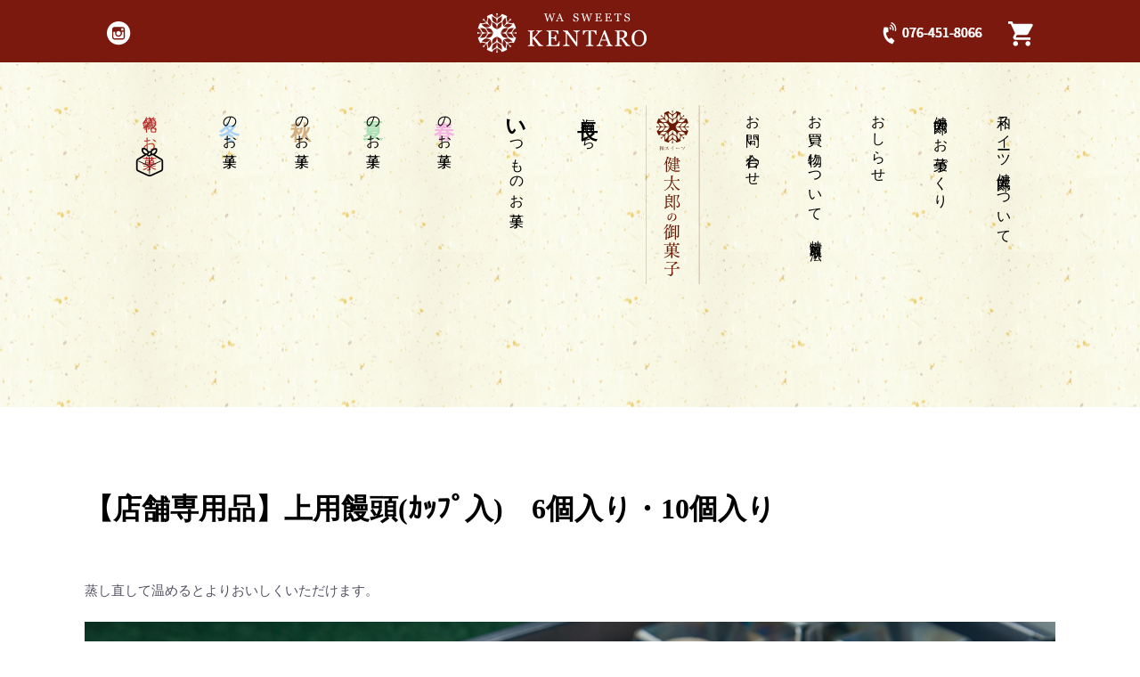

--- FILE ---
content_type: text/html; charset=UTF-8
request_url: https://wa-sweets.com/shop/products/detail/133
body_size: 6008
content:
<!doctype html>
<html lang="ja">
<head prefix="og: http://ogp.me/ns# fb: http://ogp.me/ns/fb# product: http://ogp.me/ns/product#">
    <meta charset="utf-8">
    <meta name="viewport" content="width=device-width, initial-scale=1, shrink-to-fit=no">
    <meta name="eccube-csrf-token" content="RHbidGpIWRvuhtqiZLvYmnp1AZb3aFdFCCnuEk13vBc">
    <title>和スイーツ　健太郎 / 【店舗専用品】上用饅頭(ｶｯﾌﾟ入)　6個入り・10個入り</title>
                            <meta property="og:type" content="og:product" /><meta property="og:title" content="【店舗専用品】上用饅頭(ｶｯﾌﾟ入)　6個入り・10個入り" />
<meta property="og:image" content="https://wa-sweets.com/shop//shop/html/upload/save_image/manju_2.jpg" />
<meta property="og:description" content="" />
<meta property="og:url" content="https://wa-sweets.com/shop/products/detail/133" />
<meta property="product:price:amount" content="1150"/>
<meta property="product:price:currency" content="JPY"/>
<meta property="product:product_link" content="https://wa-sweets.com/shop/products/detail/133"/>
<meta property="product:retailer_title" content="和スイーツ　健太郎"/>
        <link rel="icon" href="/shop/html/user_data/assets/img/common/favicon.ico">
    <link rel="stylesheet" href="https://stackpath.bootstrapcdn.com/bootstrap/3.4.1/css/bootstrap.min.css" integrity="sha384-HSMxcRTRxnN+Bdg0JdbxYKrThecOKuH5zCYotlSAcp1+c8xmyTe9GYg1l9a69psu" crossorigin="anonymous">
    <link rel="stylesheet" href="https://use.fontawesome.com/releases/v5.3.1/css/all.css" integrity="sha384-mzrmE5qonljUremFsqc01SB46JvROS7bZs3IO2EmfFsd15uHvIt+Y8vEf7N7fWAU" crossorigin="anonymous">
    <link rel="stylesheet" href="//cdn.jsdelivr.net/jquery.slick/1.6.0/slick.css">
    <link rel="stylesheet" href="/shop/html/template/kentarou2/assets/css/style.css">
        <style>

        .slick-slider {
            margin-bottom: 30px;
        }

        .slick-dots {
            position: absolute;
            bottom: -45px;
            display: block;
            width: 100%;
            padding: 0;
            list-style: none;
            text-align: center;
        }

        .slick-dots li {
            position: relative;
            display: inline-block;
            width: 20px;
            height: 20px;
            margin: 0 5px;
            padding: 0;

            cursor: pointer;
        }

        .slick-dots li button {
            font-size: 0;
            line-height: 0;
            display: block;
            width: 20px;
            height: 20px;
            padding: 5px;
            cursor: pointer;
            color: transparent;
            border: 0;
            outline: none;
            background: transparent;
        }

        .slick-dots li button:hover,
        .slick-dots li button:focus {
            outline: none;
        }

        .slick-dots li button:hover:before,
        .slick-dots li button:focus:before {
            opacity: 1;
        }

        .slick-dots li button:before {
            content: " ";
            line-height: 20px;
            position: absolute;
            top: 0;
            left: 0;
            width: 12px;
            height: 12px;
            text-align: center;
            opacity: .25;
            background-color: black;
            border-radius: 50%;

        }

        .slick-dots li.slick-active button:before {
            opacity: .75;
            background-color: black;
        }

        .slick-dots li button.thumbnail img {
            width: 0;
            height: 0;
        }

    </style>
    <script src="https://code.jquery.com/jquery-3.3.1.min.js" integrity="sha256-FgpCb/KJQlLNfOu91ta32o/NMZxltwRo8QtmkMRdAu8=" crossorigin="anonymous"></script>
    <script>
        $(function() {
            $.ajaxSetup({
                'headers': {
                    'ECCUBE-CSRF-TOKEN': $('meta[name="eccube-csrf-token"]').attr('content')
                }
            });
        });
    </script>
                    <!-- ▼ヘッダー(商品検索・ログインナビ・カート) -->
            <link href="//wa-sweets.com/css/dt.css" rel="stylesheet" media="all" />
<link rel="icon" href="//wa-sweets.com/images/favicon.ico">

<div class="ec-headerNaviRole">
    <div class="ec-headerNaviRole__left">
                <div class="ec-headerRole__navSP">
            
<div class="ec-headerNavSP">
    <i class="fas fa-bars"></i>
</div>
        </div>
    </div>
    <header class="">
    <div class="inner">
        <ul class="sns hover_icon">
            <li class="icon_none"><a href="#" target="_blank"><img src="//wa-sweets.com/images/facebook_icon.png" alt="フェイスブック"></a></li>
            <li><a href="//www.instagram.com/waweets.kentaro/?hl=ja" target="_blank"><img src="//wa-sweets.com/images/insta_icon.png" alt="インスタグラム"></a></li>
        </ul>
    <h1><a href="//wa-sweets.com/"><img src="//wa-sweets.com/images/logo.png" alt="会社ロゴ"></a></h1> 
        <ul class="head_contents hover_icon">
            <li><img src="//wa-sweets.com/images/tel_icon.png" alt="電話番号"></li>
            <li><a href="//wa-sweets.com/shop/cart"><img src="//wa-sweets.com/images/shop_icon.png" alt="ショッピングカート"></a></li>
        </ul>
	</div>
</header>
    
    </div>
        <!-- ▲ヘッダー(商品検索・ログインナビ・カート) -->

                <link rel="stylesheet" href="/shop/html/user_data/assets/css/customize.css">
</head>
<body id="page_product_detail" class="product_page">

<div class="ec-layoutRole">
                <div class="ec-layoutRole__header">
                <!-- ▼ロゴ -->
            

<!--メニュー-->
<div class="ec-headerNaviRole">
<div class="wa_back">
<div class="inner">
<nav>
        <ul class="tategaki hover_ac">
            <li><a href="//wa-sweets.com/outline">和スイーツ健太郎について</a></li>
            <li><a href="//wa-sweets.com/about">健太郎のお菓子づくり</a></li>
            <li><a href="//wa-sweets.com/info">おしらせ</a></li>
            <li><a href="//wa-sweets.com/guide">お買い物について　<span class="navi_small">特定商取引法</span></a></li>
            <li><a href="//wa-sweets.com/contact">お問い合わせ</a></li>
            <li><img src="//wa-sweets.com/images/navi_logo.png" alt="健太郎の御菓子"></li>
            <li><a href="//wa-sweets.com/shop/products/list?category_id=10"><span class="navi_large">長</span>福もち</a></li>
            <li><a href="//wa-sweets.com/shop/products/list?category_id=2"><span class="navi_large">い</span>つものお菓子</a></li>
            <li><a href="//wa-sweets.com/shop/products/list?category_id=1"><span class="navi_large l_spring">春</span>のお菓子</a></li>
            <li><a href="//wa-sweets.com/shop/products/list?category_id=5"><span class="navi_large l_summer">夏</span>のお菓子</a></li>
            <li><a href="//wa-sweets.com/shop/products/list?category_id=7"><span class="navi_large l_autumn">秋</span>のお菓子</a></li>
            <li><a href="//wa-sweets.com/shop/products/list?category_id=8"><span class="navi_large l_winter">冬</span>のお菓子</a></li>
            <li class="navi_girei"><a href="//wa-sweets.com/shop/products/list?category_id=9">儀礼のお菓子<img src="//wa-sweets.com/images/navi_girei_icon.png"></a></li>
        </ul>
</nav>
</div>
</div>
</div>
    <header id="common_head" class="Fixed sp">
	<div id="logo_wrap">
		<h1><a href="//wa-sweets.com/"><img src="//wa-sweets.com/images/logo.png" alt="会社ロゴ"></a></h1>
        <div class="ec-headerRole__navSP">
            
<div class="ec-headerNavSP">
    <i class="fas fa-bars"></i>
</div>
        </div>
        </div>
    </header>
        <!-- ▲ロゴ -->

        </div>
    
        
    <div class="ec-layoutRole__contents">
                
                
        <div class="ec-layoutRole__main">
                        
                            <div class="ec-productRole">
        
                        <div class="ec-productRole__title">
                        <h2 class="ec-headingTitle">【店舗専用品】上用饅頭(ｶｯﾌﾟ入)　6個入り・10個入り</h2>
                    </div>
    
        
                  <div class="ec-productRole__description">
                 <div class="free_area">蒸し直して温めるとよりおいしくいただけます。</div>
<img src="/shop/html/upload/save_image/manju_2.jpg">
            </div>
                
        <div class="ec-grid2">
            
            
            <div class="ec-grid2__cell">
                <div class="ec-sliderItemRole">

                    <div class="item_visual">
                                                    <div class="slide-item"><img src="/shop/html/upload/save_image/manju_2.jpg"></div>
                                                    <div class="slide-item"><img src="/shop/html/upload/save_image/manju_5.jpg"></div>
                                            </div>
                    <div class="item_nav">
                                                    <div class="slideThumb" data-index="0"><img src="/shop/html/upload/save_image/manju_2.jpg"></div>
                                                    <div class="slideThumb" data-index="1"><img src="/shop/html/upload/save_image/manju_5.jpg"></div>
                                            </div>
                </div>
            </div>
            <div class="ec-grid2__cell">
                <div class="ec-productRole__profile">
                                        <div class="ec-productRole__title">
                        <h2 class="ec-headingTitle">【店舗専用品】上用饅頭(ｶｯﾌﾟ入)　6個入り・10個入り</h2>
                    </div>
                                        <ul class="ec-productRole__tags">
                                            </ul>
                                                                                <div class="ec-productRole__price">
                                                    <div class="ec-price">
                                <span class="ec-price__price">￥1,150</span>
                                <span class="ec-price__tax">税込</span>
                            </div>
                                            </div>
                    
                    




                    <form action="https://wa-sweets.com/shop/products/add_cart/133" method="post" id="form1" name="form1">
                                                    <div class="ec-productRole__btn">
                                <button type="button" class="ec-blockBtn--action" disabled="disabled">
                                    ただいま品切れ中です。
                                </button>
                            </div>
                        
                        <input type="hidden" id="product_id" name="product_id" value="133" /><input type="hidden" id="ProductClass" name="ProductClass" value="209" /><input type="hidden" id="_token" name="_token" value="aUt-Sepd5oGlCbj163cQ98xZ1olGcre4GHXVuI4LrJI" />
                    </form>
                    <div class="ec-modal">
                        <div class="ec-modal-overlay">
                            <div class="ec-modal-wrap">
                                <span class="ec-modal-close"><span class="ec-icon"><img src="/shop/html/template/kentarou2/assets/icon/cross-dark.svg" alt=""/></span></span>
                                <div id="ec-modal-header" class="text-center">カートに追加しました。</div>
                                <div class="ec-modal-box">
                                    <div class="ec-role">
                                        <span class="ec-inlineBtn--cancel">お買い物を続ける</span>
                                        <a href="https://wa-sweets.com/shop/cart" class="ec-inlineBtn--action">カートへ進む</a>
                                    </div>
                                </div>
                            </div>
                        </div>
                    </div>
                    
                                        

                    <div class="ec-productRole__description"><h2 class="item_menu">商品詳細</h2><p><br />
商品名　　　上用饅頭(ｶｯﾌﾟ入)　<br />
内容量　　　6個入り 1,150円(税込み)　10個入り 2,160円(税込み)<br />
箱サイズ　　10個入り・縦320mm×140mm×50mm<br />
原材料　　　<br />
用　途　　　紅白：お祝い　白黄色（みどり）：法事用<br />
エネルギー　<br />
アレルギー　なし<br />
賞味期限　　2日</p><br />
 *ご予約は3日前までにお願い致します。
                    </div>
                </div>
            </div>
        </div>
        <div class="related">
            <h3 class="related_title">【関連商品】</h3>
        </div>

    </div>

                                </div>

                    </div>

        
                <div class="ec-layoutRole__footer">
                <!-- ▼フッター -->
                 <div class="foot_menu pc tb">
	<div class="inner">
        <ul class="foot_menu_1 hover_foot">
            <li><a href="//wa-sweets.com/outline" >和スイーツ健太郎について</a></li>
            <li><a href="//wa-sweets.com/about">健太郎のお菓子づくり</a></li>
            <li><a href="//wa-sweets.com/info">おしらせ</a></li>
            <li><a href="//wa-sweets.com/guide" >お買い物について</a></li>
            <li><a href="//wa-sweets.com/contact" >お問い合わせ</a></li>
        </ul>
        <ul class="hover_foot">
            <li><a href="//wa-sweets.com/shop/products/list?category_id=10">長福もち</a></li>
            <li><a href="//wa-sweets.com/shop/products/list?category_id=2">いつものお菓子</a></li>
            <li><a href="//wa-sweets.com/shop/products/list?category_id=1">春のお菓子</a></li>
            <li><a href="//wa-sweets.com/shop/products/list?category_id=5">夏のお菓子</a></li>
            <li><a href="//wa-sweets.com/shop/products/list?category_id=7">秋のお菓子</a></li>
            <li><a href="//wa-sweets.com/shop/products/list?category_id=8">冬のお菓子</a></li>
            <li><a href="//wa-sweets.com/shop/products/list?category_id=9">儀礼のお菓子</a></li>
        </ul>
    </div>
</div>
<footer class="pc tb">
	<div class="inner">
        <div class="foot_in">
            <img src="//wa-sweets.com/images/footer_logo.png" alt="和スイーツ健太郎ロゴ" class="footer_logo">
            <div class="foot_add">
            	<p>有限会社 田中商店 〒930-0834 富山県富山市問屋町１丁目2-46　電話：<a href="tel:076-451-8066"> 076-451-8066</a></p>
                <p>営業時間：平日　9：00〜18：00　　土曜・祝日：9：00〜17：00　  定休日：日曜日</p>
            </div>
        </div>
    </div>
</footer>
        <!-- ▲フッター -->

        </div>
    </div><!-- ec-layoutRole -->

<div class="ec-overlayRole"></div>
<div class="ec-drawerRoleClose"><i class="fas fa-times"></i></div>
<div class="ec-drawerRole">
                    <!-- ▼ログインナビ(SP) -->
            
<div class="ec-headerLinkArea">
    <div class="ec-headerLink__list">
        <a class="ec-headerLink__item" href="https://wa-sweets.com/shop/cart">
            <div class="ec-headerLink__icon">
                <i class="fas fa-shopping-cart fa-fw"></i>
            </div>
            <span>カートを見る</span>
        </a>
                   <a class="ec-headerLink__item" href="https://wa-sweets.com/shop/mypage/login">
                <div class="ec-headerLink__icon">
                    <i class="fas fa-lock fa-fw"></i>
                </div>
                <span>ログイン</span>
            </a>
                <a class="ec-headerLink__item" href="//wa-sweets.com/'">
            <div class="ec-headerLink__icon">
                <i class="fas fa-home fa-fw"></i>
            </div>
            <span>トップページ</span>
        </a>
        <a class="ec-headerLink__item" href="//wa-sweets.com/outline'">
            <span>和スイーツ健太郎について</span>
        </a>
        <a class="ec-headerLink__item" href="//wa-sweets.com/about'">
            <span>健太郎のお菓子づくり</span>
        </a>
        <a class="ec-headerLink__item" href="//wa-sweets.com/info'">
            <span>おしらせ</span>
        </a>
        <a class="ec-headerLink__item" href="//wa-sweets.com/guide'">
            <span>お買い物について</span>
        </a>
        <a class="ec-headerLink__item" href="//wa-sweets.com/contact'">
            <span>お問い合わせ</span>
        </a>

    </div>
</div>
        <!-- ▲ログインナビ(SP) -->
    <!-- ▼カテゴリナビ(SP) -->
            


<div class="ec-headerCategoryArea">
    <div class="ec-headerCategoryArea__heading">
        <p>カテゴリ一覧</p>
    </div>
    <div class="ec-itemNav">
        <ul class="ec-itemNav__nav">
                            <li>
                            <a href="https://wa-sweets.com/shop/products/list?category_id=10">
        長福もち
    </a>
    
                </li>
                            <li>
                            <a href="https://wa-sweets.com/shop/products/list?category_id=2">
        いつものお菓子
    </a>
    
                </li>
                            <li>
                            <a href="https://wa-sweets.com/shop/products/list?category_id=1">
        春のお菓子
    </a>
    
                </li>
                            <li>
                            <a href="https://wa-sweets.com/shop/products/list?category_id=5">
        夏のお菓子
    </a>
    
                </li>
                            <li>
                            <a href="https://wa-sweets.com/shop/products/list?category_id=7">
        秋のお菓子
    </a>
    
                </li>
                            <li>
                            <a href="https://wa-sweets.com/shop/products/list?category_id=8">
        冬のお菓子
    </a>
    
                </li>
                            <li>
                            <a href="https://wa-sweets.com/shop/products/list?category_id=9">
        儀礼のお菓子
    </a>
    
                </li>
                    </ul>
    </div>
</div>

        <!-- ▲カテゴリナビ(SP) -->

    </div>
<div class="ec-blockTopBtn pagetop">ページトップへ</div>
<script src="https://stackpath.bootstrapcdn.com/bootstrap/3.4.1/js/bootstrap.min.js" integrity="sha384-aJ21OjlMXNL5UyIl/XNwTMqvzeRMZH2w8c5cRVpzpU8Y5bApTppSuUkhZXN0VxHd" crossorigin="anonymous"></script>
<script src="https://cdn.jsdelivr.net/jquery.slick/1.6.0/slick.min.js"></script>
<script>
var eccube_lang = {
    "common.delete_confirm":"削除してもよろしいですか?"
}
</script><script src="/shop/html/template/kentarou2/assets/js/function.js"></script>
<script src="/shop/html/template/kentarou2/assets/js/eccube.js"></script>
    <script>
        eccube.classCategories = {"__unselected":{"__unselected":{"name":"\u9078\u629e\u3057\u3066\u304f\u3060\u3055\u3044","product_class_id":""}},"__unselected2":{"#":{"classcategory_id2":"","name":"","stock_find":false,"price01":"","price02":"1,064","price01_inc_tax":"","price02_inc_tax":"1,150","product_class_id":"209","product_code":"116","sale_type":"1"}}};

        // 規格2に選択肢を割り当てる。
        function fnSetClassCategories(form, classcat_id2_selected) {
            var $form = $(form);
            var product_id = $form.find('input[name=product_id]').val();
            var $sele1 = $form.find('select[name=classcategory_id1]');
            var $sele2 = $form.find('select[name=classcategory_id2]');
            eccube.setClassCategories($form, product_id, $sele1, $sele2, classcat_id2_selected);
        }

            </script>
    <script>
        $(function() {
            // bfcache無効化
            $(window).bind('pageshow', function(event) {
                if (event.originalEvent.persisted) {
                    location.reload(true);
                }
            });

            $('.item_visual').slick({
                dots: false,
                arrows: false,
                responsive: [{
                    breakpoint: 768,
                    settings: {
                        dots: true
                    }
                }]
            });

            $('.slideThumb').on('click', function() {
                var index = $(this).attr('data-index');
                $('.item_visual').slick('slickGoTo', index, false);
            })
        });
    </script>
    <script>
        $(function() {
            $('.add-cart').on('click', function(event) {
                
                
                // 個数フォームのチェック
                if ($('#quantity').val() < 1) {
                    $('#quantity')[0].setCustomValidity('1以上で入力してください。');
                    return true;
                } else {
                    $('#quantity')[0].setCustomValidity('');
                }

                event.preventDefault();
                $form = $('#form1');
                $.ajax({
                    url: $form.attr('action'),
                    type: $form.attr('method'),
                    data: $form.serialize(),
                    dataType: 'json',
                    beforeSend: function(xhr, settings) {
                        // Buttonを無効にする
                        $('.add-cart').prop('disabled', true);
                    }
                }).done(function(data) {
                    // レスポンス内のメッセージをalertで表示
                    $.each(data.messages, function() {
                        $('#ec-modal-header').html(this);
                    });

                    $('.ec-modal').show()

                    // カートブロックを更新する
                    $.ajax({
                        url: "https://wa-sweets.com/shop/block/cart",
                        type: 'GET',
                        dataType: 'html'
                    }).done(function(html) {
                        $('.ec-headerRole__cart').html(html);
                    });
                }).fail(function(data) {
                    alert('カートへの追加に失敗しました。');
                }).always(function(data) {
                    // Buttonを有効にする
                    $('.add-cart').prop('disabled', false);
                });
            });
        });

        $('.ec-modal-overlay, .ec-modal .ec-inlineBtn--cancel').on('click', function() {
            $('.ec-modal').hide()
        });
    </script>
                <script>
    $(function () {
        $('#RelatedProduct-product_area').appendTo($('.ec-layoutRole__main, .ec-layoutRole__mainWithColumn, .ec-layoutRole__mainBetweenColumn'));
    });
</script>

<div id="RelatedProduct-product_area" class="ec-shelfRole">
    <ul class="ec-shelfGrid">
            </ul>
</div>

    
    <script src="/shop/html/user_data/assets/js/customize.js"></script>
</body>
</html>


--- FILE ---
content_type: text/css
request_url: https://wa-sweets.com/css/dt.css
body_size: 6882
content:
 @import url('https://fonts.googleapis.com/earlyaccess/notosansjapanese.css');
@import url('https://fonts.googleapis.com/css?family=Noto+Sans+JP:100,300,400,500');
@import url('https://fonts.googleapis.com/css?family=Anton');
@import url('https://fonts.googleapis.com/css?family=Lato:400,700');
/*
font-family: 'Noto Sans Japanese', sans-serif;
font-family: 'Anton', sans-serif;
font-family: 'Lato', sans-serif;

font-family: 'Noto Serif JP', serif;
font-family: 'Noto Sans JP', sans-serif;
*/
@charset "UTF-8";

/*------------------------------------------------------------------------------------------------------------------------------------------

	display size min-width:1140px

-------------------------------------------------------------------------------------------------------------------------------------------*/

/*-------------------------------------------------------------------------
	1. Reset CSS
-------------------------------------------------------------------------*/
html, body, div, span, object, iframe,
h1, h2, h3, h4, h5, h6, p, blockquote, pre,
abbr, address, cite, code,
del, dfn, em, img, ins, kbd, q, samp,
small, strong, sub, sup, var,
b, i,
dl, dt, dd, ol, ul, li,
fieldset, form, label, legend,
table, caption, tbody, tfoot, thead, tr, th, td,
article, aside, canvas, details, figcaption, figure, 
footer, header, hgroup, menu, nav, section, summary,
time, mark, audio, video {
	margin:0;
	padding:0;
	border:0;
	outline:0;
	font-size:100%;
	vertical-align:baseline;
	background:transparent;
}
h1, h2, h3, h4, h5, h6 {
	font-weight:300;
}
article,aside,details,figcaption,figure,
footer,header,hgroup,menu,nav,section { 
	display:block;
}

nav ul {
	list-style:none;
}
 
blockquote, q {
	quotes:none;
}
 
blockquote:before, blockquote:after,
q:before, q:after {
	content:'';
	content:none;
}
 
a {
	margin:0;
	padding:0;
	font-size:100%;
	vertical-align:baseline;
	background:transparent;
}
 
/* change colours to suit your needs */
ins {
	background-color:#ff9;
	color:#000;
	text-decoration:none;
}
 
/* change colours to suit your needs */
mark {
	background-color:#ff9;
	color:#000; 
	font-style:italic;
	font-weight: 500;
}
 
del {
	text-decoration: line-through;
}
 
abbr[title], dfn[title] {
	border-bottom:1px dotted;
	cursor:help;
}
table {
	border-collapse:collapse;
	border-spacing:0;
}
main{
	animation-name: my-fade-in;
	animation-duration: 2s;
	margin-top:7rem;
}

/*-------------------------------------------------------------------------
	2. 共通スタイル
-------------------------------------------------------------------------*/
html {
	font-size:60.5%;
	height:100%;
}

body {
	font-family:'Noto Sans JP', 'ヒラギノ角ゴ ProN W3', 'Hiragino Kaku Gothic ProN', メイリオ, Meiryo, sans-serif;
	font-size:1.6rem;
	font-weight:400;
	line-height:1.6;
	height:100%;
	margin:0;
	padding:0;
	-webkit-text-size-adjust:100%;
	min-width: 1100px;
}
@media all and (-ms-high-contrast:none) {
	*::-ms-backdrop, body {
		font-family:'Noto Sans Japanese', メイリオ, Meiryo, sans-serif;
	}
}
a {
	text-decoration:none;
	color: #007FFF;
}
a img {
	border:none;
}
ul {
	list-style:none;
}
* {
	-webkit-box-sizing: border-box;
	-moz-box-sizing: border-box;
	-o-box-sizing: border-box;
	-ms-box-sizing: border-box;
	box-sizing: border-box;
}

/*-----コンテンツ共通--------------------------------------------------------*/
.inner {
	width:1040px;
	margin:0 auto;
}
/*@media screen and (max-width: 1479px) {
	.inner {
		width:97%;
	}
	.inner_h{
		width:100%;
		margin:0 auto;
	}

}*/
/* パソコンで見たときは"pc"のclassがついた画像が表示される*/
.sp { display: none !important; }

#sp-header{
	display:none;
}

/*トップ画像*/
.top_img{
    margin-bottom: -0.5rem;
}
.top_img img{
	margin:0 auto;
	width:100%;
	height:auto;
}
@keyframes my-fade-in {
  from {
    opacity: 0;
  }
  to {
    opacity: 1;
  }
}
/*-----ヘッダ----------------------------------------------------------------*/
#pc-header{
	clear: both;
	width: 100%;
	position:fixed;
	z-index:99;
	top:0;
}
#pc-header nav ul{
	display: -webkit-flex;
	display: -moz-flex;
	display: -ms-flex;
	display: -o-flex;
	display: flex;
	flex-wrap: wrap;
	justify-content: space-between;
}
header{
	background-color:#7B190E;
	overflow:hidden;
	height:70px;
}
.head_nav_in{
	float:right;
}
.head_nav_in ul li{
	padding-left:10rem;
}
.home_icon{
	padding-bottom:10px;
}
#pc-header nav{
	/*padding-top:80px;*/
}
#pc-header nav ul li img{
	vertical-align: middle;
    padding-right: 0.5rem;
}
#pc-header nav ul li a{
	color:#fff;
	font-size:1.8rem;
}
header .inner{
	position:relative;
}
header h1 {
	position: absolute;
    left:40%;
    top: 1.5rem;
}
header h1 a img {
	display:block;
}
ul.sns{
	position: absolute;
    left:0;
    top: 2.5rem;
	overflow:hidden;
}
ul.sns li{
	float:left;
	padding-right:1.5rem;
}
ul.head_contents{
	position: absolute;
	right:0rem;
    top: 2.5rem;
	overflow:hidden;
}
ul.head_contents li{
	float:left;
	padding-left:3rem;
}
.tategaki{
    writing-mode: vertical-rl;
    -ms-writing-mode: tb-rl;
    -webkit-writing-mode:vertical-rl;
    font-family: "Source Han Serif JP", "Noto Serif CJK JP", "游明朝体", "Yu Mincho", YuMincho, serif;
	display:block;
	margin:5rem auto 0;
	letter-spacing:0.2rem;
}
.tategaki li{
	margin-left:5rem;
	list-style-type:none;
}
.tategaki li a{
	color:#000;
	padding:0 1rem;
}
.tategaki .navi_small{
	font-size:1.4rem;
}
.tategaki li a .navi_large{
	font-size:2.4rem;
	font-weight:bold;
}
.tategaki .l_spring{
	color:#F4B5E3;
}
.tategaki .l_summer{
	color:#AEE0B6;
}
.tategaki .l_autumn{
	color:#D1AF82;
}
.tategaki .l_winter{
	color:#A8D2F5;
}
.tategaki li.navi_girei{
	margin-left:0;
	padding:0 1rem;
}
.tategaki li.navi_girei a{
	color:#B72A2A;
	/*padding:0 1rem 4rem;
	background-image:url(../images/navi_girei_icon.png);
	background-repeat:no-repeat;
	background-position:center bottom;*/
	font-weight:500;
}
.tategaki li.navi_girei a:hover{
	transition:ease 1000ms;
}
.hover_foot a:hover{
	opacity:0.7;
	transition:ease 200ms;
}
.hover_icon a:hover{
	opacity:0.7;
	transition:ease 200ms;
}
/*.hover_font a:hover{
	font-size:2rem;
	transition:ease 1000ms;
}*/
.hover_ac a:hover{
	background-image:url(../images/nav_img.png);
	background-repeat:no-repeat;
	background-position:top center;
	background-size:cover;
	transition:ease 1500ms;
    outline-offset: 12px;
	}
.icon_none{
	display:none;
}

/*-----フッタ----------------------------------------------------------------*/
.foot_menu{
	background:#7B190E;
	margin-top:10rem;
	height:90px;
	padding:1.5rem 0;
}
.foot_menu ul{
	display: -webkit-flex;
	display: -moz-flex;
	display: -ms-flex;
	display: -o-flex;
	display: flex;
	flex-wrap: wrap;
	justify-content: space-between;
}
.foot_menu li a{
	color:#fff;
}
ul.foot_menu_1{
	width:90%;
	margin:0 auto 1rem;
}
footer{
	clear:both;
	background-color:#000;
	height:auto;
}
.foot_in{
	margin:0 auto;
	width:80%;
}
.foot_add{
	display: -webkit-flex;
	display: -moz-flex;
	display: -ms-flex;
	display: -o-flex;
	display: flex;
	flex-wrap: wrap;
	justify-content: space-between;
	padding:1rem 0;
	color:#fff;
	width:75%;
	margin:0 auto;
}
.footer_logo{
	margin-top:1rem;
	float:left;
}

footer a{
	color:#FFF;
}
.senbie_tanakaya {
    margin-top: 3rem;
    text-align: center;
}
.senbie_tanakaya a {
    display: inline-block;
    transition: 0.3s;
}
.senbie_tanakaya a:hover{
    opacity: 0.7;
}
.senbie_tanakaya img {
    display: block;
    margin: 0 auto;
    text-align: center;
    max-width: 100%;
}
/*----ページトップへ戻る-------------------------------------------------------------------*/
.pagetop{
    position: fixed;
    right: 15px;
    bottom: 60px;
}
.pagetop a:hover{
	opacity:0.7;
}
.pagetop a img{
	width:90%;
	height:auto;
}
/*----サブタイトル-------------------------------------------------------------------*/
.main_title{ /*h2*/
	font-family: "Source Han Serif JP", "Noto Serif CJK JP", "游明朝体", "Yu Mincho", YuMincho, serif;
	font-size:2.8rem;
	font-weight:bolder;
	text-align:center;
	margin:4rem 0 1rem 0;
}
.sub_title{ /*h3*/
	font-family: "Source Han Serif JP", "Noto Serif CJK JP", "游明朝体", "Yu Mincho", YuMincho, serif;
	font-size:2.8rem;
	font-weight:bolder;
	text-align:center;
	margin-top:8rem;
}
.sub_title2{ /*h4*/
	font-size:1.8rem;
	font-weight:600;
	margin-bottom:1rem;
}
/*-----共通----------------------------------------------------------------*/

.top_left_contens ul li{
	margin-bottom:2rem;
}
.b_back{
	background:#0d27b2;
	color:#ffffff;
}
.wa_back{
	background-image:url(../images/wa_back.png);
	background-repeat:repeat-x;
	height:40rem;
	overflow:hidden;
	position:relative;
}
.wide_pht img{
	width:100%;
	margin-top:8rem;
}
ul.bread_list{
	overflow:hidden;
	font-size:1.4rem;
	margin-top:2rem;
}
ul.bread_list li.pan_gray{
	float:left;
}
li.pan_gray a{
	color:#999;
}


/*-----フェードイン----------------------------------------------------------------*/
/*.scroll_1 {
	opacity: 0;
	transition-duration: 3000ms;
}
.scroll_1:nth-child(2n+1){
	transform: translateX(-300px);
	transition-duration: 3000ms;
}
.scroll_1:nth-child(2n+0){
    transform:translateX(300px);
	transition-duration:3000ms;
}
.scroll_1:nth-child(2n+1).effect, .scroll_1:nth-child(2n+0).effect{
	transform: translateX(0);
	opacity: 1;
}
.fade_1 {
	opacity: 0;
	transition-duration: 800ms;
}
.fade_1:nth-child(2n+1){
	transform:scale(0.8);
	transition: all 800ms;
	transition-delay:1s;
}
.fade_1:nth-child(2n+0){
	transform:scale(0.8);
	transition: all 800ms;
	transition-delay:1s;
}
.fade_1:nth-child(2n+1).effect, .fade_1:nth-child(2n+0).effect{
	transform:scale(1);
	opacity: 1;
}
*/

/*---フェードイン---------------------------------*/
.effect-fade-main {
  opacity: 0;
  transform: translate(0, 100px); /* フェードインで動く高さを指定 */
  transition: all 2000ms; /* フェードインにかかる時間を指定 */
}
.fade_1 {
  opacity: 0;
  transition: all 2000ms;
}
/* 以下が追加の部分 */
/* 2つ目の要素に400msのdelayをかける */
.fade_1:nth-of-type(2) {
  -moz-transition-delay: 200ms;
  -webkit-transition-delay: 200ms;
  -o-transition-delay:200ms;
  -ms-transition-delay: 200ms;
}
/* 3つ目の要素に800msのdelayをかける */
.fade_1:nth-of-type(3) {
  -moz-transition-delay: 400ms;
  -webkit-transition-delay: 400ms;
  -o-transition-delay:400ms;
  -ms-transition-delay: 400ms;
}
/* 4つ目の要素に800msのdelayをかける */
.fade_1:nth-of-type(4) {
  -moz-transition-delay: 600ms;
  -webkit-transition-delay: 600ms;
  -o-transition-delay:600ms;
  -ms-transition-delay: 600ms;
}

.p_left {
  transform: translate(-50px, 0); /* フェードインで動く高さを指定 */
  transition: all 3000ms; /* フェードインにかかる時間を指定 */
}
.p_right {
  transform: translate(50px, 0); /* フェードインで動く高さを指定 */
  transition: all 3000ms; /* フェードインにかかる時間を指定 */
}

.effect-scroll {
  opacity: 1;
  transform: translate(0, 0);
}


/*-----表紙----------------------------------------------------------------*/
.m_box{
    overflow: hidden;
    object-fit: cover;
}
.fitMovie{
	width:100%;
}
.ma200{
	margin-top:260px;
}

.pc-slid{
	position:relative;
}
.pc-slid div{
	position: fixed!important;
    top: 0;
}
.pc-slid div.box{
	position:relative!important;
}
.sp-mask.sp-grab{
	height:100% !important;
}
.sp-image{
	margin-top:0 !important;
}

.essential{
	width:75%;
	margin:4rem auto;
	border:0.1rem solid #B72A2A;
	padding:2rem 4rem 3rem;
	font-size:1.8rem;
}
.ess_title{
	font-size:2.2rem;
	font-weight:bold;
	text-align:center;
	margin-bottom:2rem;
	font-family: "Source Han Serif JP", "Noto Serif CJK JP", "游明朝体", "Yu Mincho", YuMincho, serif;
}

.top_recommend{
	width:100%;
	margin:6rem auto 0;
	overflow:hidden;
	position:relative;	
}
.p_left{
	position:absolute;
	margin-top:38rem;
	right:47%;
}
.p_right{
	position:absolute;
	margin-top:5rem;
	left:47%;
}
.text_box{
	width:70%;
	margin:2rem auto 0;
	font-family: "Source Han Serif JP", "Noto Serif CJK JP", "游明朝体", "Yu Mincho", YuMincho, serif;
	font-weight:600;
	font-size:1.8rem;
}
.text_box .top_small{
	font-size:1.4rem;
}
.top_recommend figure{
	width:49%;
}
figure.top_left{
	float:left;
}
figure.top_right{
	float:right;
}
figure.top_left img{
	width:90%;
	margin-left:5%;
}
figure.top_right img{
	width:90%;
	margin-left:1rem;
}
figure.rec_margin{
	margin-top:12rem;
}
.top_recommend figcaption{
	margin:0;
	text-align:center;
	font-family: "Source Han Serif JP", "Noto Serif CJK JP", "游明朝体", "Yu Mincho", YuMincho, serif;
	font-size:2.2rem;
	font-weight:bold;
}
.p_back{
	padding-bottom:15rem;
    overflow: hidden;
}

.top_news{
	width:70%;
	margin:6rem auto;
}
.top_news dl{
	border-top:solid 0.1rem #000;
	overflow:hidden;
	padding:2rem;
}
.top_news dl.top_news_bottom{
	border-bottom:solid 0.1rem #000;
}
.top_news dt{
	float:left;
	width:35%;
}
dt .news_cate{
	border:0.2rem solid #C43030;
	background-color:#fff;
	width:60%;
	display:block;
	text-align:center;
	font-size:1.4rem;
	float:right;
}
dt .news_cate a{
	color:#C43030;
}
/*dt .news_cate:hover{
	color:#fff;
	background-color:#C43030;
	transition:all 200ms;
}*/
.top_news dd{
	margin-left:40%;
	font-size:1.8rem;
}
.top_news dd a{
	color:#000;
}
.top_news dd a:hover{
	color:#C43030;
	text-decoration:underline;
}
.top_news dl.news_bottom{
	padding:0;
}

/*旅色バナー*/
.tabiiro {
    margin: 6rem 0;
    text-align: center;
}
.tabiiro img{
    max-width: 100%;
}
.tabiiro a{
    transition: 0.3s;
}
.tabiiro a:hover{
    opacity: 0.7;
}


/*-----和スイーツ健太郎について----------------------------------------------------------------*/
.out_title{
	font-family: "Source Han Serif JP", "Noto Serif CJK JP", "游明朝体", "Yu Mincho", YuMincho, serif;
	font-size:2.6rem;
	font-weight:bolder;
	text-align:center;
	margin-top:10rem;
	margin-bottom:2rem;
}
.out_back{
	background-image:url(../../images/outline/out_back.png);
}
.out_table{
	width:100%;
	border-bottom:0.1rem solid #707070;
}
.out_table th{
	background-color:#000;
	color:#fff;
	text-align:left;
	font-weight:normal;
	padding:1.5rem;
	border-bottom:0.1rem solid #fff;
	width:25%;
	box-sizing:border-box;
}
.out_table td{
	padding:1.5rem;
	border-top:0.1rem solid #707070;
	box-sizing:border-box;
}
.out_table td.o_td_bottom{
	border-bottom:0.1rem solid #707070;
}
.tanakaya_img{
	width:100%;
	margin:12rem 0;
}
.o_title{
	background-image:url(../../images/outline/o_title.png);
	background-repeat:no-repeat;
    background-size: contain;
    background-position: center;
    padding: 8rem 0 1rem 4rem;
    text-align: center;
    font-size: 2.2rem;
    font-weight: bold;
    color: #fff;
    letter-spacing: 2px;
	margin-top:8rem;
}
.big_title{
	font-size:3.5rem;
}
.o_contents{
	overflow:hidden;
	width:80%;
	margin:5rem auto;
}
.o_text{
	float:left;
	width:58%;
	font-size:1.8rem;
	background-image:url(../../images/outline/o_back.png);
	background-repeat:no-repeat;
	background-position:right bottom;
	background-size:35%;
}
.o_text p{
	margin-bottom:2rem;
}
.o_contents img{
	float:right;
	width:40%;
}
.out_table td a{
	color:#000;
}
.out_table td a.t_url{
	color:#7B190E;
}
.out_table td a.t_url:hover{
	text-decoration:underline;
}

/*-----健太郎のお菓子づくり----------------------------------------------------------------*/
.about_text{
	font-family: "Source Han Serif JP", "Noto Serif CJK JP", "游明朝体", "Yu Mincho", YuMincho, serif;
	width:80%;
	margin:4rem auto;
	font-weight:500;
}
.profile_back{
	background-image:url(../images/about/profile_back.png);
}
.profile_box{
	overflow:hidden;
}
.profile_pht{
	float:left;
	width:18%;
	margin:4rem 2rem 4rem 0;
}
.profile_text{
	float:right;
	width:77%;
	font-family: "Source Han Serif JP", "Noto Serif CJK JP", "游明朝体", "Yu Mincho", YuMincho, serif;
	margin:4rem 2rem 0 0;
}
.profile_text h4{
	font-size:2.6rem;
	font-weight:600;
	margin-bottom:1rem;
}
.profile_text h4 .name_small{
	font-size:1.8rem;
}
.profile_text p{
	border-top:0.1rem solid #000;	
	margin-bottom:3rem;
	padding-top:1rem;
	font-size:1.8rem;
}
.profile_text p.profile_under{
	font-family:"ヒラギノ角ゴ Pro W3", "Hiragino Kaku Gothic Pro", "メイリオ", Meiryo, Osaka, "ＭＳ Ｐゴシック", "MS PGothic", sans-serif;
}

/*人生儀礼と和菓子*/
.life_table{
	margin:2rem auto 10rem;
}
.life_table th.life_top{
	background-color:#CF6C6C;
	padding:1.5rem;
	color:#fff;
	font-weight:500;
	font-size:1.8rem;
	border-right:0.5rem solid;
	border-bottom:0.5rem solid;
}
.life_table th.life_top_none{
	border-right:none;
}
.life_table th.life_left{
	background-color:#FFD2D2;
	padding:1rem;
	width:15%;
	font-weight:500;
	color:#7B190E;
}
.life_table td{
	padding:2rem;
}
.life_table td.life_right{
	background-color:#FFF2F2;
}
.life_table td.life_img1{
	background-image:url(../images/about/life_img1.png);
	background-repeat:no-repeat;
	background-position:right bottom;
	background-size:contain;
	padding:4rem 2rem;
}
.life_table td.life_img2{
	background-image:url(../images/about/life_img2.png);
	background-repeat:no-repeat;
	background-position:right bottom;
	background-size:contain;
	padding:5rem 2rem;
}
.life_table td.life_img3{
	background-image:url(../images/about/life_img3.png);
	background-repeat:no-repeat;
	background-position:right bottom;
	background-size:35%;
}
.life_table td.life_img4{
	background-image:url(../images/about/life_img4.png);
	background-repeat:no-repeat;
	background-position:right bottom;
	background-size:contain;
}

/*あんこの力*/
h5.anko_title{
	background-image:url(../images/about/anko_title.png);
	background-repeat:no-repeat;
	background-size:contain;
	background-position:center;
	padding:5rem 0 6rem 3rem;
	text-align:center;
	font-size:3.5rem;
	font-weight:bold;
	color:#fff;
	letter-spacing:2px;
	margin-top:8rem;
}
h5.anko_title .small_title{
	font-size:2.2rem;
}
.anko_text{
	width:75%;
	margin:2rem auto;
}
.g_back{
	background-color:#ECFCE8;
}
dt.green_title{
	color:#168212;
	font-family: "Source Han Serif JP", "Noto Serif CJK JP", "游明朝体", "Yu Mincho", YuMincho, serif;
}
dt.orange_title{
	color:#E88B2D;
	font-family: "Source Han Serif JP", "Noto Serif CJK JP", "游明朝体", "Yu Mincho", YuMincho, serif;
}
.anko_power{
	width:80%;
	margin:3rem auto;
	position:relative;
}
.anko_power dl{
	padding:2rem 5rem;
}
.anko_power dt{
	font-size:2rem;
	font-weight:bold;
}
.anko_power dd{
	padding-left:2rem;
}
.anko_img{
	position:absolute;
	bottom:1rem;
	right:2rem;
	width:15%;	
}

	

/*-----お買い物について----------------------------------------------------------------*/
.shop_law p.law_sub{
	text-align:center;
	font-size:1.6rem;
	font-weight:500;
	font-family: "Source Han Serif JP", "Noto Serif CJK JP", "游明朝体", "Yu Mincho", YuMincho, serif;
	margin:0.5rem auto;
}
.shop_law dl{
	overflow:hidden;
	border-top:0.1rem solid #707070;
	padding:2rem;
}
.shop_law dl.law_list_under{
	border-bottom:0.1rem solid #707070;
}
.shop_law dt{
	float:left;
	width:20%;
}
.shop_law dd{
	float:right;
	width:76%;
}
.shop_law dd p{
	margin-bottom:2rem;
}
.law_list_top{
	overflow:hidden;
	margin-top:6rem;
}
.law_list_in{
	float:left;
	width:55%;
}
.law_list_in dt{
	width:40%;
}
.law_list_in dd{
	width:55%;
}
.law_list_top img{
	float:right;
	width:42%;
}
.pc_float{
	overflow:hidden;
}
p.pay_1{
	float:left;
	width:45%;
}

/*-----お知らせ一覧----------------------------------------------------------------*/
.info{
	overflow:hidden;
	margin-top:8rem;
}
.side_left{
	float:left;
	width:20%;
}
.info_main{
	float:right;
	/*display:flex;
	flex-wrap:wrap;*/
	overflow:hidden;
	width:75%;
}
.news_contents{
	display:flex;
	flex-wrap:wrap;
	overflow:hidden;
	justify-content: space-between;
}
.info_in{
	/*float:left;*/
	width:48%;
	margin-bottom:5rem;
}
ul.info_small{
	overflow:hidden;
	margin:0.5rem 0;
}
li.info_day{
	float:left;
}
li.category{
	color:#C43030;
	border:0.1rem solid #C43030;
	padding:0 1rem;
	width:35%;
	margin-left:10rem;
	text-align:center;
	font-size:1.4rem;
}
h4.info_title{
	font-size:2.2rem;
	font-weight:500;
}
h4.info_title a{
	color:#000;
}
.info_menu{
}
h2.sidemen_title{
	text-align:center;
	background-image:url(../images/info/sidemen_title.png);
	color:#fff;
	font-weight:500;
	font-size:1.8rem;
	padding:0.5rem;
}
ul.side_underline li{
	border-bottom:0.1rem solid #666;
	padding:1rem 0;
}
ul.side_underline a{
	color:#000;
}
.sidemen01{
	margin-bottom:3rem;
}
.sidemen02 a h4{
	font-weight:500;
	margin:0.5rem 0;
}
.eye_catch{
	width:100%;
}
.side_day{
	font-size:1.4rem;
}



/*-----お知らせ詳細----------------------------------------------------------------*/
.news_single{
	overflow:hidden;
	margin-top:8rem;
}
.right_contens{
	float:right;
	width:75%;
}
.news02 h2{
	font-size:2.8rem;
	font-weight:bold;
    padding: 1rem 0 0.5rem ;
	margin-bottom:4rem;
	border-bottom:dotted 0.3rem #7B190E;
}

.news02 h3{
	font-size:1.4rem;
	padding:0.5rem 0;
}
.news02 h3 span{
	color:#C43030;
	border:0.1rem solid #C43030;
	padding:0 1rem;
	margin-left:2rem;
	font-weight:normal;
}
.news02 img{
	max-width:100%;
	
}
.next_page{
	text-align:center;
	margin:5rem auto;
	
}
.next_page a{
	color:#999;
}
.news02 img{
	max-width:100%;
	height:auto;
}

/*-----お問い合わせ----------------------------------------------------------------*/

.contact_text{
	margin:4rem auto;
	width:60%;
	font-family: "Source Han Serif JP", "Noto Serif CJK JP", "游明朝体", "Yu Mincho", YuMincho, serif;
}
.contact_text p.red_text{
	color:red;
	margin-top:2rem;
}

.asa_back{
	background-image:url(../images/contact/asa_back.png);
}
.contact_form{
	font-size:1.6rem;
	overflow:hidden;
}
.contact_form th{
	text-align:left;
	font-weight:normal;
	vertical-align:top;
	width:25%;
	padding:4rem 0;
	font-size:1.8rem;
}
.contact_form td{
	padding:4rem 0;
}
input[type="email"][size="35"],input[type="text"][size="35"] {
	width:65%;
    height: 40px;
	padding-left:1rem;
	border:1px solid #CDD6DD;
	font-size:1.8rem;
}
.contact_form div textarea{
	width:80%;
	height:20rem;
	font-size:2.2rem;
	padding:1rem;
	border:1px solid #CDD6DD;
}
.contact_form table{
	margin:0 auto;
	width:100%;
}
h4.privacy_titile{
	font-size:1.8rem;
	font-weight:bold;
}
.personal_info{
	margin: 5rem auto;
    width: 66%;
}
#form_btn{
	margin-bottom:2rem;
}
#form_btn input[type="submit"] {
	background-color:#7B190E;
	color:#FFF;
	font-weight:500;
	width: 30%;
    margin: 0 auto 0 auto;
	display:block;
	border:0;
	cursor:pointer;
	font-size:2.2rem;
	padding: 1rem 0;
	font-weight:bold;
}
#form_btn input[type="submit"]:hover{
	opacity:0.7;
}





/*-----ページ送り----------------------------------------------------------------*/
.wp-pagenavi {
    text-align: center;
    margin-bottom: 30px;
	margin-top:5rem;
}
.wp-pagenavi a:hover, .wp-pagenavi span.current{
    color: #000;
}
.previouspostslink{
	border-left:solid 1px #999999;
	border-right:solid 1px #999999;
}
.wp-pagenavi .page ,.wp-pagenavi .nextpostslink,.wp-pagenavi .current,.wp-pagenavi .last{
	border-right:solid 1px #999999;
}
.wp-pagenavi .first{
	border-left:solid 1px #999999;
}
.wp-pagenavi a, .wp-pagenavi span{
	color: #999999;
    padding: 10px 25px!important;
    display: -webkit-inline-box;
}
.wp-pagenavi a:hover, .wp-pagenavi span.current{
    border-left: solid 1px #999999;
}
/*-----*前へ後ろへ----------------------------------------------------------------*/
#ba_navi{
	width: 100%;
    margin: 30px auto 0 auto;
    font-weight: bold;
    display: block;
    overflow: hidden;
	padding: 0 280px;
	clear:both;
}
#ba_navi a{
	color:#444444;
	font-size:1.8rem;
}
#ba_navi .left{
	float:left;
	width:120px;
}
#ba_navi .right{
	float:right;
	width:120px;
}
/*-----ページの先頭に戻るボタン----------------------------------------------*/
div.to {
	position: fixed;
	bottom:10%;
	right:2%;
	z-index:999999;
}
div.to span {
	background:#0f6fa6;
	width:48px;
	height:48px;
	display:block;
	position:relative;
	border-radius:50%;
	cursor:pointer;
}
div.to span:hover {
	background:#F00;
}
div.to span::after {
	display: block;
	content: "";
	width:8px;
	height:8px;
	top:50%;
	left:50%;
	margin-top:-3px;
	margin-left:-4px;
	transform:rotate(45deg);
	-webkit-transform: rotate(45deg);
	border-top:2px solid #FFF;
	border-left:2px solid #FFF;
	position:absolute;
}
@media print {
	div.to {
		display:none !important;
	}
}

/*-----印刷------------------------------------------------------------------*/
@media print {
	body {
		width: 1140px;
		margin:0 auto;
		transform: scale(0.91);
		-moz-transform: scale(0.91);
	    -webkit-transform: scale(0.91);
	    transform-origin: 0 0;
	}
}
/*----style.css-------------------------------------------------------------------*/
span.clearboth{
	clear:both;
	display:block;
}
p.clearboth{
	clear:both;
	display:block;
}
.clearboth{
	clear:both;
	display:block;
}
.alignleft{
	float:left;
	margin:10px 18px 12px 0;
}
.alignright{
	float:right;
	margin:5px 0 12px 10px;
}
.alignnone{
	margin: 12px 0;
}
a.zoomLink{
	display:block!important;
}
.aligncenter{
	display:block!important;
	margin:0 auto;
    padding: 12px 0;
    clear: both;
}
html,body {
    height: 100%;
    margin: 0 !important;
    padding: 0 !important;
  }
@media screen and (max-width: 576px) {
    .box {
      height: 250px;
    }
}
/*---フォーム----------------------------------------------------------------*/
/* iOSでのデフォルトスタイルをリセット */
input[type="submit"],
input[type="button"] {
	border-radius: 0;
	-webkit-box-sizing: content-box;
	-webkit-appearance: button;
	appearance: button;
	border: none;
	box-sizing: border-box;
	cursor: pointer;
}
input[type="submit"]::-webkit-search-decoration,
input[type="button"]::-webkit-search-decoration {
	display: none;
}
input[type="submit"]::focus,
input[type="button"]::focus {
	outline-offset: -2px;
}
/* 電話のリンクを無効 */
a[href^="tel:"] {
    pointer-events: none;
}

--- FILE ---
content_type: text/css
request_url: https://wa-sweets.com/shop/html/user_data/assets/css/customize.css
body_size: 1726
content:
/* カスタマイズ用CSS */
.ec-headingTitle{
	font-family: "Source Han Serif JP", "Noto Serif CJK JP", "游明朝体", "Yu Mincho", YuMincho, serif;
	color: #000;
	font-weight: bold;

}
.ec-grid2{
    margin-top: 10rem;
}
.ec-layoutRole .ec-layoutRole__contents{
    margin-top: 10rem;
}
.ec-productRole__description{
    margin-top: 6rem;
    line-height: 200%;
}
.ec-productRole .ec-productRole__tags{
    border-bottom: none;
    padding-bottom: 0;
    margin-top: 0;
}
.ec-productRole .ec-productRole__priceRegular{
    padding-top: 0;
}

.ec-productRole .ec-productRole__price{
    border-bottom: none;
    text-align: right;
}
.ec-productRole .ec-productRole__category{
    border-bottom: none;
}
.ec-blockBtn--action{
    background-color: #7B190E;
    border-color: #7B190E;
    font-size: 2rem;
}
.ec-blockBtn--cancel{
    font-size: 2rem;
}
.ec-productRole .ec-productRole__profile{
    margin-left: 5rem;
}
h2.item_menu{
    text-align: center;
    border-bottom: 0.10rem solid #999999;
    padding-bottom: 1rem;
    font-weight: 500;
    font-size: 1.8rem;
    margin-bottom: 1rem;
}
.ec-shelfGrid a img:hover{
    opacity: 0.8;
    transition: ease 300ms;
}
.ec-shelfGrid .ec-shelfGrid__item-image{
    height: auto;
}
.ec-shelfGrid__item{
    font-family: "Source Han Serif JP", "Noto Serif CJK JP", "游明朝体", "Yu Mincho", YuMincho, serif;
    font-size: 1.8rem;
    font-weight: 550;
}
.price02-default{
    font-family: 'Noto Sans JP', 'ヒラギノ角ゴ ProN W3', 'Hiragino Kaku Gothic ProN', メイリオ, Meiryo, sans-serif;
    color: #7B190E;
    text-align: right;
    font-size: 2rem;
    font-weight: bold;
}
.ec-price__price{
    color: #DE5D50;
}
.ec-shelfRole {
    font-size: 1.8rem;
}
.free_area{
    margin-bottom: 2rem;
    font-family: "Source Han Serif JP", "Noto Serif CJK JP", "游明朝体", "Yu Mincho", YuMincho, serif;
    font-weight: 550;
    font-size: 1.6rem;
}
.ec-productRole__btn{
    margin: auto
}
.ec-select{
    margin-bottom: 4rem;
}
.ec-productRole__actions{
    padding: 4rem 0;
}

ul.tategaki li a{
    text-decoration: none;
}
.foot_menu li a{
    text-decoration: none;
}

.ec-headerNaviRole{
    padding: 0;
    margin: 0;
   display: block;
    max-width: inherit;
}
.ec-layoutRole .ec-layoutRole__contents{
    display: block;
    max-width: 100%;
    padding-bottom: 5rem;
}
.ec-headerNavSP{
    display: none;
}

.ec-cartRole .ec-cartRole__actions{
    width: 30%;
    margin-right: 0;
}

.ec-cartRole .ec-cartRole__cart{
    margin: 0;
}
.ec-overlayRole {
    display: block !important;
}
.ec-orderPayment, .ec-orderDelivery{
    margin-bottom: 8rem;
}
.ec-orderDelivery .ec-orderDelivery__title{
    font-size: 1.6rem;
}
button[type="button"].ec-blockBtn--action{
    display: none;
}
.related_title {
    font-size: 1.8rem;
    font-weight: 500;
    padding: 1rem 0;
    margin-bottom: 2rem;
    border-bottom: 0.1rem solid #707070;
}
.ec-totalBox .ec-totalBox__btn .ec-blockBtn--action{
    font-size: 2.2rem;
}
.ec-orderRole .ec-inlineBtn{
    margin: 1rem;
}
    .ec-drawerRoleClose.is_active{
        display: none;
    }


@media only screen and (max-width: 1040px){
.ec-headerNaviRole {
    display: block;
    max-width: 100%;
    position: fixed;
    top: 0;
    z-index: 100;
}
  ul.sns {
      display: none;
}
    ul.head_contents{
        display: none;
    }
    .wa_back{
        display: none;
    }
    .foot_menu{
        display: none;
    }
    footer.pc.tb{
        display: none;
    }
    body{
        min-width: 300px !important;
    }
    header .inner{
        position: inherit !important;
    }
    header{
        height: 70px !important;
    }
    .inner{
        width: 100% !important;
    }
    .sp_inner{
        width: 96%;
        margin: 0 auto;
    }
    .ec-layoutRole .ec-layoutRole__contents{
        margin-top: 5rem;
    }
    .ec-layoutRole{
        margin-top: 10rem;
    }
    header h1{
        width: 200px;
        height: auto;
        left: 40% !important;
        top: 1.5rem !important;
    }
    .ec-headerNavSP{
        display: block;
        font-size: 45px;
        color: #fff;
        background: none;
        left: 90%;
        top: 10px;
        width: 50px;
        height: 50px;
    }
    .ec-drawerRoleClose{
        left: revert;
        right: 35%;
    }
    .ec-drawerRole{
        transform: translate(10%) ;
        background: white;
        transition: all 300ms;
        left: revert;
        right: 0;
    }
    .ec-drawerRole.is_active{
        transform: translate(10%);
        display: block;
        transition: all 300ms !important;
    }
    .ec-shelfRole{
        padding-left: 10px;
        padding-right: 10px;
    }
    .ec-productRole .ec-productRole__profile{
        margin-left: 0;
        margin-bottom: 10rem;
    }
    .ec-grid2{
        margin-top: 5rem;
    }
    .ec-topicpath{
        font-size: 1.6rem;
    }
    .ec-drawerRole .ec-headerLinkArea{
        background: white;
    }
    .ec-drawerRole .ec-headerLinkArea .ec-headerLink__item{
        color: #000;
        font-weight: normal;
    }
    .ec-itemNav__nav{
        display: block;
    }
    .ec-itemNav__nav li{
        float: none;
    }
    .ec-itemNav__nav li a{
        text-align: left;
    }
    .ec-drawerRoleClose.is_active{
        display: none;
    }
 
    
}

@media only screen and (max-width: 768px){
.ec-headerNaviRole {
    display: block;
    max-width: 100%;
    position: fixed;
    top: 0;
    z-index: 100;
}
  ul.sns {
      display: none;
}
    ul.head_contents{
        display: none;
    }
    .wa_back{
        display: none;
    }
    .foot_menu{
        display: none;
    }
    footer.pc.tb{
        display: none;
    }
    body{
        min-width: 300px !important;
    }
    header .inner{
        position: inherit !important;
    }
    header{
        height: 70px !important;
    }
    .inner{
        width: 100% !important;
    }
    .sp_inner{
        width: 96%;
        margin: 0 auto;
    }
    .ec-layoutRole .ec-layoutRole__contents{
        margin-top: 5rem;
    }
    .ec-layoutRole{
        margin-top: 10rem;
    }
    header h1{
        height: auto;
        left: 40% !important;
        top: 1.5rem !important;
    }
    .ec-headerNavSP{
        display: block;
        font-size: 45px;
        color: #fff;
        background: none;
        left: 90%;
        top: 10px;
        width: 50px;
        height: 50px;
    }
    .ec-drawerRoleClose{
        left: 40% !important;
    }
    .ec-drawerRole{
        transform: translate(350%) ;
        background: white;
        transition: all 300ms;
    }
    .ec-drawerRole.is_active{
        transform: translate(10%);
        display: block;
        transition: all 300ms !important;
    }
    .ec-shelfRole{
        padding-left: 10px;
        padding-right: 10px;
    }
    .ec-productRole .ec-productRole__profile{
        margin-left: 0;
        margin-bottom: 10rem;
    }
    .ec-grid2{
        margin-top: 5rem;
    }
    .ec-topicpath{
        font-size: 1.6rem;
    }
    .ec-drawerRole .ec-headerLinkArea{
        background: white;
    }
    .ec-drawerRole .ec-headerLinkArea .ec-headerLink__item{
        color: #000;
        font-weight: normal;
    }
    .ec-itemNav__nav{
        display: block;
    }
    .ec-itemNav__nav li{
        float: none;
    }
    .ec-itemNav__nav li a{
        text-align: left;
    }
    .ec-drawerRoleClose.is_active{
        display: block;
    }
    .ec-cartRole .ec-cartRole__actions{
        width: 50%;
    }
    .ec-pageHeader h1{
        font-size: 2rem;
    }
}


@media only screen and (max-width: 500px){
.ec-headerNaviRole {
    display: block;
    max-width: 100%;
    position: fixed;
    top: 0;
    z-index: 100;
}
  ul.sns {
      display: none;
}
    ul.head_contents{
        display: none;
    }
    .wa_back{
        display: none;
    }
    .foot_menu{
        display: none;
    }
    footer.pc.tb{
        display: none;
    }
    body{
        min-width: 300px !important;
    }
    header .inner{
        position: inherit !important;
    }
    header{
        height: 60px !important;
    }
    .inner{
        width: 100% !important;
    }
    .sp_inner{
        width: 96%;
        margin: 0 auto;
    }
    .ec-layoutRole .ec-layoutRole__contents{
        margin-top: 5rem;
    }
    .ec-layoutRole{
        margin-top: 10rem;
    }
    header h1{
        width: 180px;
        height: auto;
        left: 25% !important;
        top: 1.2rem !important;
    }
    .ec-headerNavSP{
        display: block;
        font-size: 30px;
        color: #fff;
        background: none;
        left: 85%;
        top: 5px;
        width: 50px;
        height: 50px;
    }
    .ec-drawerRoleClose{
        left: 25% !important;
    }
    .ec-drawerRole{
        transform: translate(460px) ;
        background: white;
    }
    .ec-drawerRole.is_active{
        transform: translate(10%);
        display: block;
    }
    .ec-shelfRole{
        padding-left: 10px;
        padding-right: 10px;
    }
    .ec-productRole .ec-productRole__profile{
        margin-left: 0;
        margin-bottom: 10rem;
    }
    .ec-grid2{
        margin-top: 5rem;
    }
    .ec-topicpath{
        font-size: 1.6rem;
    }
    .ec-drawerRole .ec-headerLinkArea{
        background: white;
    }
    .ec-drawerRole .ec-headerLinkArea .ec-headerLink__item{
        color: #000;
        font-weight: normal;
    }
    .ec-itemNav__nav{
        display: block;
    }
    .ec-itemNav__nav li{
        float: none;
    }
    .ec-itemNav__nav li a{
        text-align: left;
    }
    .ec-cartRole{
        padding-left: 10px;
        padding-right: 10px;
    }
    .ec-cartRow .ec-cartRow__delColumn{
        width: 10%;
    }
    .ec-cartRow .ec-cartRow__img{
        width: 30%
    }
    .ec-cartRole .ec-cartRole__totalAmount{
        font-size: 22px;
    }
    .ec-blockBtn--cancel,.ec-blockBtn--action{
        font-size: 1.8rem;
    }
    
    
}
/**/